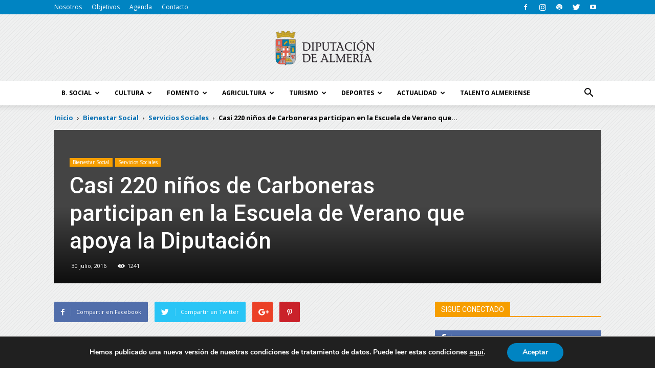

--- FILE ---
content_type: text/css
request_url: https://blog.dipalme.org/wp-content/themes/Newspaper-child/style.css?ver=7.8c
body_size: 2781
content:
/*
Theme Name:     Diputación de Almería
Theme URI: 		http://themeforest.net/user/tagDiv/portfolio
Description:    Tema personalizado para el Blog de Diputación de Almería
Author:         Daniel Andújar
Author URI: 	https://www.talleremarketing.es
Template:       Newspaper                             
Version:        7.2c
*/


/*  ----------------------------------------------------------------------------
    This file will load automatically when the child theme is active. You can use it
    for custom CSS.
*/
/* menu principal */
ul.sf-menu > .td-menu-item.actualidad > a:hover{ color:#0084c2;}
ul.sf-menu > .td-menu-item.actualidad .td-post-category{ background-color:#0084c2 !important;}
.sf-menu > li.cultura:hover > a::after{background-color:#0084c2 !important;}
ul.sf-menu > .td-menu-item.cultura > a:hover{ color:#e0211b;}
ul.sf-menu > .td-menu-item.cultura .td-post-category{ background-color:#e0211b !important;}
.sf-menu > li.cultura:hover > a::after{background-color:#e0211b !important;}
ul.sf-menu > .td-menu-item.deportes > a:hover{ color:#00aedb;}
ul.sf-menu > .td-menu-item.deportes .td-post-category{ background-color:#00aedb !important;}
.sf-menu > li.deportes:hover > a::after{background-color:#00aedb !important;}
ul.sf-menu > .td-menu-item.fomento > a:hover{ color:#868789;}
ul.sf-menu > .td-menu-item.fomento .td-post-category{ background-color:#868789 !important;}
.sf-menu > li.fomento:hover > a::after{background-color:#868789 !important;}
ul.sf-menu > .td-menu-item.agricultura > a:hover{ color:#699c3d;}
ul.sf-menu > .td-menu-item.agricultura .td-post-category{ background-color:#699c3d !important;}
.sf-menu > li.agricultura:hover > a::after{background-color:#699c3d !important;}
ul.sf-menu > .td-menu-item.turismo > a:hover{ color:#ab3281;}
ul.sf-menu > .td-menu-item.turismo .td-post-category{ background-color:#ab3281 !important;}
.sf-menu > li.turismo:hover > a::after{background-color:#ab3281 !important;}
ul.sf-menu > .td-menu-item.bienestar-social > a:hover{ color:#f59e01;}
ul.sf-menu > .td-menu-item.bienestar-social .td-post-category{ background-color:#f59e01 !important;}
.sf-menu > li.bienestar-social:hover > a::after{background-color:#f59e01 !important;}
/* fin menu principal */
.entry-crumbs a{ color:#0b72b5;}
.entry-crumbs{font-weight:bold; color:#000000; font-size:13px;}
.td_category_template_1 .td-category-header{ padding-bottom:26px;}
.td-category-header .td-page-title{ margin-top:3px;}
.td_category_template_2 .td-category-header{ padding-bottom:0;}
.td-main-page-wrap.td-container-wrap, .td-banner-wrap-full.td-logo-wrap-full, 
.td-main-content-wrap.td-container-wrap, .td-category-header.td-container-wrap, .td-scrumb-holder{
    background-image:url('https://blog.dipalme.org/wp-content/uploads/2017/03/textura.png');
    background-repeat:repeat;
}
/* categorias en general */
body .td-category-header .td-container:nth-child(2) .td-pb-span12{
    border-bottom:2px solid;
    padding: 0;
}
body .td-category-header .td-page-title{
    color:#ffffff;
    line-height: 25px;
    font-size: 14px;
    font-weight: normal;
    display: inline-block;
	border-bottom:2px solid;
	width:100%;
}
body .td-category-header .td-page-title span{
	padding: 6px 12px 5px;
}
.td-module-image .td-post-category{ bottom:10px; left:10px; font-size:15px; padding:5px;}
/* fin categorias en general */
/* categoria actualidad */
body.category-actualidad .td-category-header .td-container:nth-child(2) .td-pb-span12,
body.category-pleno .td-category-header .td-container:nth-child(2) .td-pb-span12,
body.category-junta-de-gobierno .td-category-header .td-container:nth-child(2) .td-pb-span12{
    border-bottom-color:#0b72b5;
}
body.category-actualidad .td-category-header .td-page-title,
body.category-pleno .td-category-header .td-page-title,
body.category-junta-de-gobierno .td-category-header .td-page-title{
    color:#ffffff;
	border-bottom-color:#0b72b5;
}
body.category-actualidad .td-category-header .td-page-title span,
body.category-pleno .td-category-header .td-page-title span,
body.category-junta-de-gobierno .td-category-header .td-page-title span{background-color:#0b72b5;}
body.category-actualidad .td-post-category,
body.category-pleno .td-post-category,
body.category-junta-de-gobierno .td-post-category{
    background-color: #0b72b5;
}
body.category-actualidad .td-ss-main-sidebar .td_block_widget:nth-child(2) .td-post-category,
body.category-pleno .td-ss-main-sidebar .td_block_widget:nth-child(2) .td-post-category,
body.category-junta-de-gobierno .td-ss-main-sidebar .td_block_widget:nth-child(2) .td-post-category{
    background-color: #e0211b;
}
body.category-actualidad .td-ss-main-sidebar .td_block_widget:nth-child(3) .td-post-category,
body.category-pleno .td-ss-main-sidebar .td_block_widget:nth-child(3) .td-post-category,
body.category-junta-de-gobierno .td-ss-main-sidebar .td_block_widget:nth-child(3) .td-post-category{
    background-color: #0b72b5;
}
body.category-actualidad .td-ss-main-sidebar .td_block_widget:nth-child(4) .td-post-category,
body.category-pleno .td-ss-main-sidebar .td_block_widget:nth-child(4) .td-post-category,
body.category-junta-de-gobierno .td-ss-main-sidebar .td_block_widget:nth-child(4) .td-post-category{
    background-color: #00aedb;
}
/* fin pagina actualidad */
/* categoria asistencia municipios */
body.category-asistencia-municipios .td-category-header .td-container:nth-child(2) .td-pb-span12{
    border-bottom-color:#83bb26;
}
body.category-asistencia-municipios .td-category-header .td-page-title{
	border-bottom-color:#83bb26;
    color:#ffffff;
}
body.category-asistencia-municipios .td-category-header .td-page-title span{
	background-color:#83bb26;
}
body.category-asistencia-municipios .td-post-category{
    background-color: #83bb26;
}
body.category-asistencia-municipios .td-ss-main-sidebar .td_block_widget:nth-child(2) .td-post-category{
    background-color: #83bb26;
}
body.category-asistencia-municipios .td-ss-main-sidebar .td_block_widget:nth-child(3) .td-post-category{
    background-color: #83bb26;
}
body.category-asistencia-municipios .td-ss-main-sidebar .td_block_widget:nth-child(4) .td-post-category{
    background-color: #83bb26;
}
/* fin pagina asistencia municipios */
/* categoria desarollo economico */
body.category-desarollo-economico .td-category-header .td-container:nth-child(2) .td-pb-span12{
    border-bottom-color:#d25c2c;
}
body.category-desarollo-economico .td-category-header .td-page-title{
	border-bottom-color:#d25c2c;
    color:#ffffff;
}
body.category-desarollo-economico .td-category-header .td-page-title span{
	background-color:#d25c2c;
}
body.category-desarollo-economico .td-post-category{
    background-color: #d25c2c;
}
body.category-desarollo-economico .td-ss-main-sidebar .td_block_widget:nth-child(2) .td-post-category{
    background-color: #d25c2c;
}
body.category-desarollo-economico .td-ss-main-sidebar .td_block_widget:nth-child(3) .td-post-category{
    background-color: #d25c2c;
}
body.category-desarollo-economico .td-ss-main-sidebar .td_block_widget:nth-child(4) .td-post-category{
    background-color: #d25c2c;
}
/* fin pagina desarollo economico */
/* categoria cultura y festival de almeria */
body.category-cultura .td-category-header .td-container:nth-child(2) .td-pb-span12,
body.category-iea .td-category-header .td-container:nth-child(2) .td-pb-span12,
body.category-festival-de-cine-de-almeria .td-category-header .td-container:nth-child(2) .td-pb-span12,
body.category-festival-de-almeria .td-category-header .td-container:nth-child(2) .td-pb-span12{
    border-bottom-color:#e0211b;
}
body.category-cultura .td-category-header .td-page-title,
body.category-iea .td-category-header .td-page-title,
body.category-festival-de-cine-de-almeria .td-category-header .td-page-title,

body.category-festival-de-almeria .td-category-header .td-page-title{
    border-bottom-color:#e0211b;
    color:#ffffff;
}
body.category-cultura .td-category-header .td-page-title span,
body.category-iea .td-category-header .td-page-title span,
body.category-festival-de-cine-de-almeria .td-category-header .td-page-title span,
body.category-festival-de-almeria .td-category-header .td-page-title span{
    background-color:#e0211b;
}
body.category-cultura .td-post-category,
body.category-iea .td-post-category,
body.category-festival-de-cine-de-almeria .td-post-category,
body.category-festival-de-almeria .td-post-category{
    background-color: #e0211b;
}
body.category-cultura .td-ss-main-sidebar .td_block_widget:nth-child(2) .td-post-category,
body.category-iea .td-ss-main-sidebar .td_block_widget:nth-child(2) .td-post-category,
body.category-festival-de-cine-de-almeria .td-ss-main-sidebar .td_block_widget:nth-child(2) .td-post-category,
body.category-festival-de-almeria .td-ss-main-sidebar .td_block_widget:nth-child(2) .td-post-category{
    background-color: #e0211b;
}
body.category-cultura .td-ss-main-sidebar .td_block_widget:nth-child(3) .td-post-category,
body.category-iea .td-ss-main-sidebar .td_block_widget:nth-child(3) .td-post-category,
body.category-festival-de-cine-de-almeria .td-ss-main-sidebar .td_block_widget:nth-child(3) .td-post-category,
body.category-festival-de-almeria .td-ss-main-sidebar .td_block_widget:nth-child(3) .td-post-category{
    background-color: #e0211b;
}
body.category-cultura .td-ss-main-sidebar .td_block_widget:nth-child(4) .td-post-category,
body.category-iea .td-ss-main-sidebar .td_block_widget:nth-child(4) .td-post-category,
body.category-festival-de-cine-de-almeria .td-ss-main-sidebar .td_block_widget:nth-child(4) .td-post-category,
body.category-festival-de-almeria .td-ss-main-sidebar .td_block_widget:nth-child(4) .td-post-category{
    background-color: #e0211b;
}
/* fin pagina cultura y festival de almeria */
/* categoria deportes y activa almeria */
body.category-deportes .td-category-header .td-container:nth-child(2) .td-pb-span12,
body.category-almeria-activa .td-category-header .td-container:nth-child(2) .td-pb-span12,
body.category-juegos-deportivos-provinciales .td-category-header .td-container:nth-child(2) .td-pb-span12,
body.category-rutas-y-senderos .td-category-header .td-container:nth-child(2) .td-pb-span12{
    border-bottom-color:#00aedb;
}
body.category-deportes .td-category-header .td-page-title,
body.category-almeria-activa .td-category-header .td-page-title,
body.category-juegos-deportivos-provinciales .td-category-header .td-page-title,
body.category-rutas-y-senderos .td-category-header .td-page-title{
	border-bottom-color:#00aedb;
    color:#ffffff;
}
body.category-deportes .td-category-header .td-page-title span,
body.category-almeria-activa .td-category-header .td-page-title span,
body.category-juegos-deportivos-provinciales .td-category-header .td-page-title span,
body.category-rutas-y-senderos .td-category-header .td-page-title span{
    background-color:#00aedb;
}
body.category-deportes .td-post-category,
body.category-almeria-activa .td-post-category,
body.category-juegos-deportivos-provinciales .td-post-category,
,body.category-rutas-y-senderos .td-post-category{
    background-color: #00aedb;
}
body.category-deportes .td-ss-main-sidebar .td_block_widget:nth-child(2) .td-post-category,
body.category-almeria-activa .td-ss-main-sidebar .td_block_widget:nth-child(2) .td-post-category,
body.category-juegos-deportivos-provinciales .td-ss-main-sidebar .td_block_widget:nth-child(2) .td-post-category.
body.category-rutas-y-senderos .td-ss-main-sidebar .td_block_widget:nth-child(2) .td-post-category{
    background-color: #00aedb;
}
body.category-deportes .td-ss-main-sidebar .td_block_widget:nth-child(3) .td-post-category,
body.category-almeria-activa .td-ss-main-sidebar .td_block_widget:nth-child(3) .td-post-category,
body.category-juegos-deportivos-provinciales .td-ss-main-sidebar .td_block_widget:nth-child(3) .td-post-category,
body.category-rutas-y-senderos .td-ss-main-sidebar .td_block_widget:nth-child(3) .td-post-category{
    background-color: #00aedb;
}
body.category-deportes .td-ss-main-sidebar .td_block_widget:nth-child(4) .td-post-category,
body.category-almeria-activa .td-ss-main-sidebar .td_block_widget:nth-child(4) .td-post-category,
body.category-rutas-y-senderos .td-ss-main-sidebar .td_block_widget:nth-child(4) .td-post-category,
body.category-juegos-deportivos-provinciales .td-ss-main-sidebar .td_block_widget:nth-child(4) .td-post-category{
    background-color: #00aedb;
}
/* fin pagina deportes y almeria activa */
/* categoria juventud */
body.category-juventud .td-category-header .td-container:nth-child(2) .td-pb-span12{
    border-bottom-color:#b07f47;
}
body.category-juventud .td-category-header .td-page-title{
	border-bottom-color:#b07f47;
    color:#ffffff;
}
body.category-juventud .td-category-header .td-page-title span{
	background-color:#b07f47;
}
body.category-juventud .td-post-category{
    background-color: #b07f47;
}
body.category-juventud .td-ss-main-sidebar .td_block_widget:nth-child(2) .td-post-category{
    background-color: #b07f47;
}
body.category-juventud .td-ss-main-sidebar .td_block_widget:nth-child(3) .td-post-category{
    background-color: #b07f47;
}
body.category-juventud .td-ss-main-sidebar .td_block_widget:nth-child(4) .td-post-category{
    background-color: #b07f47;
}
/* fin pagina juventud */
/* categoria noticias */
body.category-noticias .td-category-header .td-container:nth-child(2) .td-pb-span12{
    border-bottom-color:#0084c2;
}
body.category-noticias .td-category-header .td-page-title{
	border-bottom-color:#0084c2;
    color:#ffffff;
}
body.category-noticias .td-category-header .td-page-title span{
	background-color:#0084c2;
}
body.category-noticias .td-post-category{
    background-color: #0084c2;
}
body.category-noticias .td-ss-main-sidebar .td_block_widget:nth-child(2) .td-post-category{
    background-color: #0084c2;
}
body.category-noticias .td-ss-main-sidebar .td_block_widget:nth-child(3) .td-post-category{
    background-color: #0084c2;
}
body.category-noticias .td-ss-main-sidebar .td_block_widget:nth-child(4) .td-post-category{
    background-color: #0084c2;
}
/* fin pagina noticias */
/* categoria fomento */
body.category-fomento .td-category-header .td-container:nth-child(2) .td-pb-span12,
body.category-pfea .td-category-header .td-container:nth-child(2) .td-pb-span12{
    border-bottom-color:#868789;
}
body.category-fomento .td-category-header .td-page-title,
body.category-pfea .td-category-header .td-page-title{
	border-bottom-color:#868789;
    color:#ffffff;
}
body.category-fomento .td-category-header .td-page-title span,
body.category-pfea .td-category-header .td-page-title span{
	background-color:#868789;
}
body.category-fomento .td-post-category,
body.category-pfea .td-post-category{
    background-color: #868789;
}
body.category-fomento .td-ss-main-sidebar .td_block_widget:nth-child(2) .td-post-category,
body.category-pfea .td-ss-main-sidebar .td_block_widget:nth-child(2) .td-post-category{
    background-color: #868789;
}
body.category-fomento .td-ss-main-sidebar .td_block_widget:nth-child(3) .td-post-category,
body.category-pfea .td-ss-main-sidebar .td_block_widget:nth-child(3) .td-post-category{
    background-color: #868789;
}
body.category-fomento .td-ss-main-sidebar .td_block_widget:nth-child(4) .td-post-category,
body.category-pfea .td-ss-main-sidebar .td_block_widget:nth-child(4) .td-post-category{
    background-color: #868789;
}
/* fin pagina fomento */
/* categoria agricultura */
body.category-agricultura .td-category-header .td-container:nth-child(2) .td-pb-span12,
body.category-sabores-almeria .td-category-header .td-container:nth-child(2) .td-pb-span12{
    border-bottom-color:#699c3d;
}
body.category-agricultura .td-category-header .td-page-title,
body.category-sabores-almeria .td-category-header .td-page-title{
	border-bottom-color:#699c3d;
    color:#ffffff;
}
body.category-agricultura .td-category-header .td-page-title span,
body.category-sabores-almeria .td-category-header .td-page-title span{
	background-color:#699c3d;
}
body.category-agricultura .td-post-category,
body.category-sabores-almeria .td-post-category{
    background-color: #699c3d;
}
body.category-agricultura .td-ss-main-sidebar .td_block_widget:nth-child(2) .td-post-category,
body.category-sabores-almeria .td-ss-main-sidebar .td_block_widget:nth-child(2) .td-post-category{
    background-color: #699c3d;
}
body.category-agricultura .td-ss-main-sidebar .td_block_widget:nth-child(3) .td-post-category,
body.category-sabores-almeria .td-ss-main-sidebar .td_block_widget:nth-child(3) .td-post-category{
    background-color: #699c3d;
}
body.category-agricultura .td-ss-main-sidebar .td_block_widget:nth-child(4) .td-post-category,
body.category-sabores-almeria .td-ss-main-sidebar .td_block_widget:nth-child(4) .td-post-category{
    background-color: #699c3d;
}
/* fin pagina agricultura */
/* categoria turismo */
body.category-turismo .td-category-header .td-container:nth-child(2) .td-pb-span12{
    border-bottom-color:#ab3281;
}
body.category-turismo .td-category-header .td-page-title{
	border-bottom-color:#ab3281;
    color:#ffffff;
}
body.category-turismo .td-category-header .td-page-title span{
	background-color:#ab3281;
}
body.category-turismo .td-post-category{
    background-color: #ab3281;
}
body.category-turismo .td-ss-main-sidebar .td_block_widget:nth-child(2) .td-post-category{
    background-color: #ab3281;
}
body.category-turismo .td-ss-main-sidebar .td_block_widget:nth-child(3) .td-post-category{
    background-color: #ab3281;
}
body.category-turismo .td-ss-main-sidebar .td_block_widget:nth-child(4) .td-post-category{
    background-color: #ab3281;
}
/* fin pagina turismo */
/* categoria bienestar, igualdad y servicios sociales */
body.category-bienestar-social .td-category-header .td-container:nth-child(2) .td-pb-span12,
body.category-servicios-sociales .td-category-header .td-container:nth-child(2) .td-pb-span12{
    border-bottom-color:#f59e01;
}
body.category-igualdad .td-category-header .td-container:nth-child(2) .td-pb-span12{
	border-bottom-color:#e7347d;
}
body.category-bienestar-social .td-category-header .td-page-title,
body.category-servicios-sociales .td-category-header .td-page-title{
	border-bottom-color:#f59e01;
    color:#ffffff;
}
body.category-bienestar-social .td-category-header .td-page-title span,
body.category-servicios-sociales .td-category-header .td-page-title span{
	background-color:#f59e01;
}
body.category-igualdad .td-category-header .td-page-title{
	/*background-color:#e7347d;*/
    color:#ffffff;
	
	border-bottom-color:#e7347d;
}
body.category-igualdad .td-category-header .td-page-title span{background-color:#e7347d;}
body.category-bienestar-social .td-post-category,
body.category-servicios-sociales .td-post-category{
    background-color: #f59e01;
}
body.category-igualdad .td-post-category{
	 background-color: #e7347d;
}
body.category-bienestar-social .td-ss-main-sidebar .td_block_widget:nth-child(2) .td-post-category,
body.category-servicios-sociales .td-ss-main-sidebar .td_block_widget:nth-child(2) .td-post-category{
    background-color: #f59e01;
}
body.category-igualdad .td-ss-main-sidebar .td_block_widget:nth-child(2) .td-post-category{
	background-color:#e7347d;
}
body.category-bienestar-social .td-ss-main-sidebar .td_block_widget:nth-child(3) .td-post-category,
body.category-servicios-sociales .td-ss-main-sidebar .td_block_widget:nth-child(3) .td-post-category{
    background-color: #f59e01;
}
body.category-igualdad .td-ss-main-sidebar .td_block_widget:nth-child(3) .td-post-category{
	background-color:#e7347d;
}
body.category-bienestar-social .td-ss-main-sidebar .td_block_widget:nth-child(4) .td-post-category,
body.category-servicios-sociales .td-ss-main-sidebar .td_block_widget:nth-child(4) .td-post-category{
    background-color: #f59e01;
}
body.category-igualdad .td-ss-main-sidebar .td_block_widget:nth-child(4) .td-post-category{
	background-color:#e7347d;
}
.post {
    background-image:url('https://blog.dipalme.org/wp-content/uploads/2017/03/textura.png');
}
/* fin pagina bienestar, igualdad y servicios sociales */
/* quote entrada */
.quoteBox .quote-text, .td-page-content blockquote p, .td-post-content blockquote p {
    background: #0084c2 none repeat scroll 0 0;
    border-radius: 5px;
    color: #ffffff !important;
    font-size: 18px;
    font-weight: normal;
    padding: 20px 30px;
    text-transform: none;
    text-align: left;
    line-height:26px;
	margin-bottom:26px;
}
.quote-text { text-shadow: none; }
.td-page-content blockquote, .td-post-content blockquote{ margin:20px auto;}
.quoteBox .quote-text:hover, blockquote:hover p { background-color:#0189c9; color:#bbbbbb;}
/* fin quote entrada */
/* pie */
.td-footer-wrapper{border-top: 2px solid #1e87c0;}
/* fin pie */

/* home, categorias slider superior */
.td-post-category{ background-color:#0084c2;}
.actualidad a.td-post-category, .actualidad a.td-post-category:hover, .junta-de-gobierno a.td-post-category, .junta-de-gobierno a.td-post-category:hover, .pfea a.td-post-category, .pfea a.td-post-category:hover, .pleno a.td-post-category, .pleno a.td-post-category:hover, .videoblog a.td-post-category, .videoblog a.td-post-category:hover{ background-color:#0b72b5 !important;}
.asistencia-municipios a.td-post-category, .asistencia-municipios a.td-post-category:hover{background-color:#83bb26 !important;}
.desarollo-economico a.td-post-category, .desarollo-economico a.td-post-category:hover{background-color:#d25c2c !important;}
.cultura a.td-post-category, .cultura a.td-post-category:hover, .festival-de-almeria a.td-post-category, .festival-de-almeria a.td-post-category:hover, .festival-de-cine-de-almeria a.td-post-category, .festival-de-cine-de-almeria a.td-post-category:hover{ background-color:#e0211b !important;}
.iea a.td-post-category:hover{ background-color:#e0211b !important;}
.deportes a.td-post-category, .deportes a.td-post-category:hover, .almeria-activa a.td-post-category, .almeria-activa a.td-post-category:hover, .rutas-y-senderos a.td-post-category, .rutas-y-senderos a.td-post-category:hover, .juegos-deportivos-provinciales a.td-post-category, .juegos-deportivos-provinciales a.td-post-category:hover{ background-color:#00aedb !important;}
.fomento a.td-post-category, .fomento a.td-post-category:hover{ background-color:#868789 !important;}
.pfea a.td-post-category, .pfea a.td-post-category:hover{ background-color:#868789 !important;}
.agricultura a.td-post-category, .agricultura a.td-post-category:hover{ background-color:#699c3d !important;}
.sabores-almeria a.td-post-category, .sabores-almeria a.td-post-category:hover{ background-color:#699c3d !important;}
.turismo a.td-post-category, .turismo a.td-post-category:hover{ background-color:#ab3281 !important;}
.bienestar-social a.td-post-category, .bienestar-social a.td-post-category:hover, .servicios-sociales a.td-post-category, .servicios-sociales a.td-post-category:hover{ background-color:#f59e01 !important;}
.igualdad a.td-post-category, .igualdad a.td-post-category:hover{background-color:#e7347d !important;}
.juventud a.td-post-category, .juventud a.td-post-category:hover{background-color:#b07f47 !important;}
.familia a.td-post-category, .familia a.td-post-category:hover{background-color: #69cbcc !important;}
/* fin home, categorias slider superior */

/* paginas etiquetas */
body.tag .td-page-title{
	border-bottom:2px solid #0084c2;
	line-height:28px;
}
body.tag .td-page-header{
	margin-bottom:7px;
	margin-top:9px;}
body.tag .td-page-title span{
	background-color:#0084c2;
	color:#ffffff;
	padding:6px 12px 5px;
	display: inline-block;
    line-height: 17px;
	text-transform: uppercase;
}
/* fin paginas etiquetas */

/* general botones */
input[type="submit"]{ background-color:#1e87c0;}
.email-suscripcion{ width:15%; display:inline-block; margin-left:5%;}
.boton-email-suscripcion{ width:65%; display:inline-block;}
.boton-email-suscripcion #email{ width:55%;}
.boton-email-suscripcion #submit{ margin-left:8%; height:34px;}
.td-social-style-2 .td-social-icon-wrap{ margin-top:-3px;}
.td-footer-bottom-full .footer-logo-wrap{ margin-top:18px;}
/* fin general botones */

.td-big-grid-post .td-module-thumb img {
	max-width: none;
	min-width: 100%;
	min-height: 100%;
}